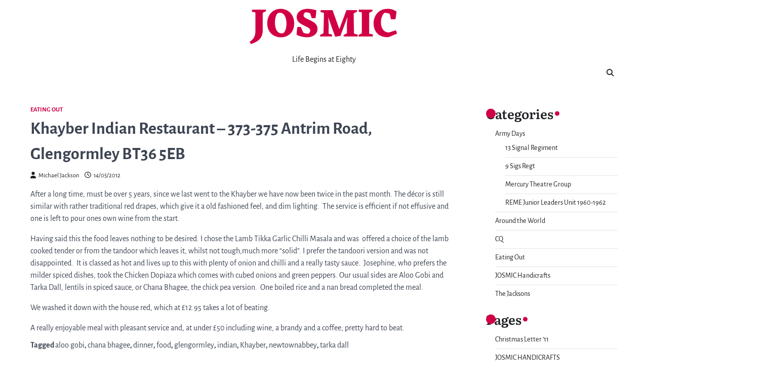

--- FILE ---
content_type: text/html; charset=UTF-8
request_url: https://josmic.com/eating-out/khayber-indian-restaurant-373-375-antrim-road-glengormley-bt36-5eb/
body_size: 11548
content:
<!doctype html>
<html lang="en-GB">
<head>
	<meta charset="UTF-8">
	<meta name="viewport" content="width=device-width, initial-scale=1">
	<link rel="profile" href="https://gmpg.org/xfn/11">

	<title>Khayber Indian Restaurant &#8211; 373-375 Antrim Road, Glengormley BT36 5EB &#8211; JOSMIC</title>
<meta name='robots' content='max-image-preview:large' />
<link rel="alternate" type="application/rss+xml" title="JOSMIC &raquo; Feed" href="https://josmic.com/feed/" />
<link rel="alternate" type="application/rss+xml" title="JOSMIC &raquo; Comments Feed" href="https://josmic.com/comments/feed/" />
<link rel="alternate" type="application/rss+xml" title="JOSMIC &raquo; Khayber Indian Restaurant &#8211; 373-375 Antrim Road, Glengormley BT36 5EB Comments Feed" href="https://josmic.com/eating-out/khayber-indian-restaurant-373-375-antrim-road-glengormley-bt36-5eb/feed/" />
<link rel="alternate" title="oEmbed (JSON)" type="application/json+oembed" href="https://josmic.com/wp-json/oembed/1.0/embed?url=https%3A%2F%2Fjosmic.com%2Feating-out%2Fkhayber-indian-restaurant-373-375-antrim-road-glengormley-bt36-5eb%2F" />
<link rel="alternate" title="oEmbed (XML)" type="text/xml+oembed" href="https://josmic.com/wp-json/oembed/1.0/embed?url=https%3A%2F%2Fjosmic.com%2Feating-out%2Fkhayber-indian-restaurant-373-375-antrim-road-glengormley-bt36-5eb%2F&#038;format=xml" />
<style id='wp-img-auto-sizes-contain-inline-css'>
img:is([sizes=auto i],[sizes^="auto," i]){contain-intrinsic-size:3000px 1500px}
/*# sourceURL=wp-img-auto-sizes-contain-inline-css */
</style>
<style id='wp-emoji-styles-inline-css'>

	img.wp-smiley, img.emoji {
		display: inline !important;
		border: none !important;
		box-shadow: none !important;
		height: 1em !important;
		width: 1em !important;
		margin: 0 0.07em !important;
		vertical-align: -0.1em !important;
		background: none !important;
		padding: 0 !important;
	}
/*# sourceURL=wp-emoji-styles-inline-css */
</style>
<style id='wp-block-library-inline-css'>
:root{--wp-block-synced-color:#7a00df;--wp-block-synced-color--rgb:122,0,223;--wp-bound-block-color:var(--wp-block-synced-color);--wp-editor-canvas-background:#ddd;--wp-admin-theme-color:#007cba;--wp-admin-theme-color--rgb:0,124,186;--wp-admin-theme-color-darker-10:#006ba1;--wp-admin-theme-color-darker-10--rgb:0,107,160.5;--wp-admin-theme-color-darker-20:#005a87;--wp-admin-theme-color-darker-20--rgb:0,90,135;--wp-admin-border-width-focus:2px}@media (min-resolution:192dpi){:root{--wp-admin-border-width-focus:1.5px}}.wp-element-button{cursor:pointer}:root .has-very-light-gray-background-color{background-color:#eee}:root .has-very-dark-gray-background-color{background-color:#313131}:root .has-very-light-gray-color{color:#eee}:root .has-very-dark-gray-color{color:#313131}:root .has-vivid-green-cyan-to-vivid-cyan-blue-gradient-background{background:linear-gradient(135deg,#00d084,#0693e3)}:root .has-purple-crush-gradient-background{background:linear-gradient(135deg,#34e2e4,#4721fb 50%,#ab1dfe)}:root .has-hazy-dawn-gradient-background{background:linear-gradient(135deg,#faaca8,#dad0ec)}:root .has-subdued-olive-gradient-background{background:linear-gradient(135deg,#fafae1,#67a671)}:root .has-atomic-cream-gradient-background{background:linear-gradient(135deg,#fdd79a,#004a59)}:root .has-nightshade-gradient-background{background:linear-gradient(135deg,#330968,#31cdcf)}:root .has-midnight-gradient-background{background:linear-gradient(135deg,#020381,#2874fc)}:root{--wp--preset--font-size--normal:16px;--wp--preset--font-size--huge:42px}.has-regular-font-size{font-size:1em}.has-larger-font-size{font-size:2.625em}.has-normal-font-size{font-size:var(--wp--preset--font-size--normal)}.has-huge-font-size{font-size:var(--wp--preset--font-size--huge)}.has-text-align-center{text-align:center}.has-text-align-left{text-align:left}.has-text-align-right{text-align:right}.has-fit-text{white-space:nowrap!important}#end-resizable-editor-section{display:none}.aligncenter{clear:both}.items-justified-left{justify-content:flex-start}.items-justified-center{justify-content:center}.items-justified-right{justify-content:flex-end}.items-justified-space-between{justify-content:space-between}.screen-reader-text{border:0;clip-path:inset(50%);height:1px;margin:-1px;overflow:hidden;padding:0;position:absolute;width:1px;word-wrap:normal!important}.screen-reader-text:focus{background-color:#ddd;clip-path:none;color:#444;display:block;font-size:1em;height:auto;left:5px;line-height:normal;padding:15px 23px 14px;text-decoration:none;top:5px;width:auto;z-index:100000}html :where(.has-border-color){border-style:solid}html :where([style*=border-top-color]){border-top-style:solid}html :where([style*=border-right-color]){border-right-style:solid}html :where([style*=border-bottom-color]){border-bottom-style:solid}html :where([style*=border-left-color]){border-left-style:solid}html :where([style*=border-width]){border-style:solid}html :where([style*=border-top-width]){border-top-style:solid}html :where([style*=border-right-width]){border-right-style:solid}html :where([style*=border-bottom-width]){border-bottom-style:solid}html :where([style*=border-left-width]){border-left-style:solid}html :where(img[class*=wp-image-]){height:auto;max-width:100%}:where(figure){margin:0 0 1em}html :where(.is-position-sticky){--wp-admin--admin-bar--position-offset:var(--wp-admin--admin-bar--height,0px)}@media screen and (max-width:600px){html :where(.is-position-sticky){--wp-admin--admin-bar--position-offset:0px}}

/*# sourceURL=wp-block-library-inline-css */
</style><style id='global-styles-inline-css'>
:root{--wp--preset--aspect-ratio--square: 1;--wp--preset--aspect-ratio--4-3: 4/3;--wp--preset--aspect-ratio--3-4: 3/4;--wp--preset--aspect-ratio--3-2: 3/2;--wp--preset--aspect-ratio--2-3: 2/3;--wp--preset--aspect-ratio--16-9: 16/9;--wp--preset--aspect-ratio--9-16: 9/16;--wp--preset--color--black: #000000;--wp--preset--color--cyan-bluish-gray: #abb8c3;--wp--preset--color--white: #ffffff;--wp--preset--color--pale-pink: #f78da7;--wp--preset--color--vivid-red: #cf2e2e;--wp--preset--color--luminous-vivid-orange: #ff6900;--wp--preset--color--luminous-vivid-amber: #fcb900;--wp--preset--color--light-green-cyan: #7bdcb5;--wp--preset--color--vivid-green-cyan: #00d084;--wp--preset--color--pale-cyan-blue: #8ed1fc;--wp--preset--color--vivid-cyan-blue: #0693e3;--wp--preset--color--vivid-purple: #9b51e0;--wp--preset--gradient--vivid-cyan-blue-to-vivid-purple: linear-gradient(135deg,rgb(6,147,227) 0%,rgb(155,81,224) 100%);--wp--preset--gradient--light-green-cyan-to-vivid-green-cyan: linear-gradient(135deg,rgb(122,220,180) 0%,rgb(0,208,130) 100%);--wp--preset--gradient--luminous-vivid-amber-to-luminous-vivid-orange: linear-gradient(135deg,rgb(252,185,0) 0%,rgb(255,105,0) 100%);--wp--preset--gradient--luminous-vivid-orange-to-vivid-red: linear-gradient(135deg,rgb(255,105,0) 0%,rgb(207,46,46) 100%);--wp--preset--gradient--very-light-gray-to-cyan-bluish-gray: linear-gradient(135deg,rgb(238,238,238) 0%,rgb(169,184,195) 100%);--wp--preset--gradient--cool-to-warm-spectrum: linear-gradient(135deg,rgb(74,234,220) 0%,rgb(151,120,209) 20%,rgb(207,42,186) 40%,rgb(238,44,130) 60%,rgb(251,105,98) 80%,rgb(254,248,76) 100%);--wp--preset--gradient--blush-light-purple: linear-gradient(135deg,rgb(255,206,236) 0%,rgb(152,150,240) 100%);--wp--preset--gradient--blush-bordeaux: linear-gradient(135deg,rgb(254,205,165) 0%,rgb(254,45,45) 50%,rgb(107,0,62) 100%);--wp--preset--gradient--luminous-dusk: linear-gradient(135deg,rgb(255,203,112) 0%,rgb(199,81,192) 50%,rgb(65,88,208) 100%);--wp--preset--gradient--pale-ocean: linear-gradient(135deg,rgb(255,245,203) 0%,rgb(182,227,212) 50%,rgb(51,167,181) 100%);--wp--preset--gradient--electric-grass: linear-gradient(135deg,rgb(202,248,128) 0%,rgb(113,206,126) 100%);--wp--preset--gradient--midnight: linear-gradient(135deg,rgb(2,3,129) 0%,rgb(40,116,252) 100%);--wp--preset--font-size--small: 13px;--wp--preset--font-size--medium: 20px;--wp--preset--font-size--large: 36px;--wp--preset--font-size--x-large: 42px;--wp--preset--spacing--20: 0.44rem;--wp--preset--spacing--30: 0.67rem;--wp--preset--spacing--40: 1rem;--wp--preset--spacing--50: 1.5rem;--wp--preset--spacing--60: 2.25rem;--wp--preset--spacing--70: 3.38rem;--wp--preset--spacing--80: 5.06rem;--wp--preset--shadow--natural: 6px 6px 9px rgba(0, 0, 0, 0.2);--wp--preset--shadow--deep: 12px 12px 50px rgba(0, 0, 0, 0.4);--wp--preset--shadow--sharp: 6px 6px 0px rgba(0, 0, 0, 0.2);--wp--preset--shadow--outlined: 6px 6px 0px -3px rgb(255, 255, 255), 6px 6px rgb(0, 0, 0);--wp--preset--shadow--crisp: 6px 6px 0px rgb(0, 0, 0);}:where(.is-layout-flex){gap: 0.5em;}:where(.is-layout-grid){gap: 0.5em;}body .is-layout-flex{display: flex;}.is-layout-flex{flex-wrap: wrap;align-items: center;}.is-layout-flex > :is(*, div){margin: 0;}body .is-layout-grid{display: grid;}.is-layout-grid > :is(*, div){margin: 0;}:where(.wp-block-columns.is-layout-flex){gap: 2em;}:where(.wp-block-columns.is-layout-grid){gap: 2em;}:where(.wp-block-post-template.is-layout-flex){gap: 1.25em;}:where(.wp-block-post-template.is-layout-grid){gap: 1.25em;}.has-black-color{color: var(--wp--preset--color--black) !important;}.has-cyan-bluish-gray-color{color: var(--wp--preset--color--cyan-bluish-gray) !important;}.has-white-color{color: var(--wp--preset--color--white) !important;}.has-pale-pink-color{color: var(--wp--preset--color--pale-pink) !important;}.has-vivid-red-color{color: var(--wp--preset--color--vivid-red) !important;}.has-luminous-vivid-orange-color{color: var(--wp--preset--color--luminous-vivid-orange) !important;}.has-luminous-vivid-amber-color{color: var(--wp--preset--color--luminous-vivid-amber) !important;}.has-light-green-cyan-color{color: var(--wp--preset--color--light-green-cyan) !important;}.has-vivid-green-cyan-color{color: var(--wp--preset--color--vivid-green-cyan) !important;}.has-pale-cyan-blue-color{color: var(--wp--preset--color--pale-cyan-blue) !important;}.has-vivid-cyan-blue-color{color: var(--wp--preset--color--vivid-cyan-blue) !important;}.has-vivid-purple-color{color: var(--wp--preset--color--vivid-purple) !important;}.has-black-background-color{background-color: var(--wp--preset--color--black) !important;}.has-cyan-bluish-gray-background-color{background-color: var(--wp--preset--color--cyan-bluish-gray) !important;}.has-white-background-color{background-color: var(--wp--preset--color--white) !important;}.has-pale-pink-background-color{background-color: var(--wp--preset--color--pale-pink) !important;}.has-vivid-red-background-color{background-color: var(--wp--preset--color--vivid-red) !important;}.has-luminous-vivid-orange-background-color{background-color: var(--wp--preset--color--luminous-vivid-orange) !important;}.has-luminous-vivid-amber-background-color{background-color: var(--wp--preset--color--luminous-vivid-amber) !important;}.has-light-green-cyan-background-color{background-color: var(--wp--preset--color--light-green-cyan) !important;}.has-vivid-green-cyan-background-color{background-color: var(--wp--preset--color--vivid-green-cyan) !important;}.has-pale-cyan-blue-background-color{background-color: var(--wp--preset--color--pale-cyan-blue) !important;}.has-vivid-cyan-blue-background-color{background-color: var(--wp--preset--color--vivid-cyan-blue) !important;}.has-vivid-purple-background-color{background-color: var(--wp--preset--color--vivid-purple) !important;}.has-black-border-color{border-color: var(--wp--preset--color--black) !important;}.has-cyan-bluish-gray-border-color{border-color: var(--wp--preset--color--cyan-bluish-gray) !important;}.has-white-border-color{border-color: var(--wp--preset--color--white) !important;}.has-pale-pink-border-color{border-color: var(--wp--preset--color--pale-pink) !important;}.has-vivid-red-border-color{border-color: var(--wp--preset--color--vivid-red) !important;}.has-luminous-vivid-orange-border-color{border-color: var(--wp--preset--color--luminous-vivid-orange) !important;}.has-luminous-vivid-amber-border-color{border-color: var(--wp--preset--color--luminous-vivid-amber) !important;}.has-light-green-cyan-border-color{border-color: var(--wp--preset--color--light-green-cyan) !important;}.has-vivid-green-cyan-border-color{border-color: var(--wp--preset--color--vivid-green-cyan) !important;}.has-pale-cyan-blue-border-color{border-color: var(--wp--preset--color--pale-cyan-blue) !important;}.has-vivid-cyan-blue-border-color{border-color: var(--wp--preset--color--vivid-cyan-blue) !important;}.has-vivid-purple-border-color{border-color: var(--wp--preset--color--vivid-purple) !important;}.has-vivid-cyan-blue-to-vivid-purple-gradient-background{background: var(--wp--preset--gradient--vivid-cyan-blue-to-vivid-purple) !important;}.has-light-green-cyan-to-vivid-green-cyan-gradient-background{background: var(--wp--preset--gradient--light-green-cyan-to-vivid-green-cyan) !important;}.has-luminous-vivid-amber-to-luminous-vivid-orange-gradient-background{background: var(--wp--preset--gradient--luminous-vivid-amber-to-luminous-vivid-orange) !important;}.has-luminous-vivid-orange-to-vivid-red-gradient-background{background: var(--wp--preset--gradient--luminous-vivid-orange-to-vivid-red) !important;}.has-very-light-gray-to-cyan-bluish-gray-gradient-background{background: var(--wp--preset--gradient--very-light-gray-to-cyan-bluish-gray) !important;}.has-cool-to-warm-spectrum-gradient-background{background: var(--wp--preset--gradient--cool-to-warm-spectrum) !important;}.has-blush-light-purple-gradient-background{background: var(--wp--preset--gradient--blush-light-purple) !important;}.has-blush-bordeaux-gradient-background{background: var(--wp--preset--gradient--blush-bordeaux) !important;}.has-luminous-dusk-gradient-background{background: var(--wp--preset--gradient--luminous-dusk) !important;}.has-pale-ocean-gradient-background{background: var(--wp--preset--gradient--pale-ocean) !important;}.has-electric-grass-gradient-background{background: var(--wp--preset--gradient--electric-grass) !important;}.has-midnight-gradient-background{background: var(--wp--preset--gradient--midnight) !important;}.has-small-font-size{font-size: var(--wp--preset--font-size--small) !important;}.has-medium-font-size{font-size: var(--wp--preset--font-size--medium) !important;}.has-large-font-size{font-size: var(--wp--preset--font-size--large) !important;}.has-x-large-font-size{font-size: var(--wp--preset--font-size--x-large) !important;}
/*# sourceURL=global-styles-inline-css */
</style>

<style id='classic-theme-styles-inline-css'>
/*! This file is auto-generated */
.wp-block-button__link{color:#fff;background-color:#32373c;border-radius:9999px;box-shadow:none;text-decoration:none;padding:calc(.667em + 2px) calc(1.333em + 2px);font-size:1.125em}.wp-block-file__button{background:#32373c;color:#fff;text-decoration:none}
/*# sourceURL=/wp-includes/css/classic-themes.min.css */
</style>
<link rel='stylesheet' id='refine-blog-slick-style-css' href='https://josmic.com/wp-content/themes/refine-blog/assets/css/slick.min.css?ver=1.8.1' media='all' />
<link rel='stylesheet' id='refine-blog-fontawesome-style-css' href='https://josmic.com/wp-content/themes/refine-blog/assets/css/fontawesome.min.css?ver=5.15.4' media='all' />
<link rel='stylesheet' id='refine-blog-google-fonts-css' href='https://josmic.com/wp-content/fonts/62b9df430a6b0645660cb4009193c03b.css' media='all' />
<link rel='stylesheet' id='refine-blog-style-css' href='https://josmic.com/wp-content/themes/refine-blog/style.css?ver=1.1.2' media='all' />
<style id='refine-blog-style-inline-css'>

    /* Color */
    :root {
        --header-text-color: #D10045;
    }
    
    /* Typograhpy */
    :root {
        --font-heading: "Literata", serif;
        --font-main: -apple-system, BlinkMacSystemFont,"Alegreya Sans", "Segoe UI", Roboto, Oxygen-Sans, Ubuntu, Cantarell, "Helvetica Neue", sans-serif;
    }

    body,
	button, input, select, optgroup, textarea {
        font-family: "Alegreya Sans", serif;
	}

	.site-title a {
        font-family: "Eczar", serif;
	}
    
	.site-description {
        font-family: "Alegreya Sans", serif;
	}
    
/*# sourceURL=refine-blog-style-inline-css */
</style>
<link rel='stylesheet' id='excellent-blog-style-css' href='https://josmic.com/wp-content/themes/excellent-blog/style.css?ver=1.0.2' media='all' />
<script src="https://josmic.com/wp-includes/js/jquery/jquery.min.js?ver=3.7.1" id="jquery-core-js"></script>
<script src="https://josmic.com/wp-includes/js/jquery/jquery-migrate.min.js?ver=3.4.1" id="jquery-migrate-js"></script>
<script src="https://josmic.com/wp-content/plugins/google-analyticator/external-tracking.min.js?ver=6.5.7" id="ga-external-tracking-js"></script>
<link rel="https://api.w.org/" href="https://josmic.com/wp-json/" /><link rel="alternate" title="JSON" type="application/json" href="https://josmic.com/wp-json/wp/v2/posts/4286" /><link rel="EditURI" type="application/rsd+xml" title="RSD" href="https://josmic.com/xmlrpc.php?rsd" />
<meta name="generator" content="WordPress 6.9" />
<link rel="canonical" href="https://josmic.com/eating-out/khayber-indian-restaurant-373-375-antrim-road-glengormley-bt36-5eb/" />
<link rel='shortlink' href='https://josmic.com/?p=4286' />
<link rel="pingback" href="https://josmic.com/xmlrpc.php">
<style type="text/css" id="breadcrumb-trail-css">.trail-items li::after {content: "/";}</style>
<link rel="icon" href="https://josmic.com/wp-content/uploads/2025/02/cropped-us-1981-square-32x32.jpg" sizes="32x32" />
<link rel="icon" href="https://josmic.com/wp-content/uploads/2025/02/cropped-us-1981-square-192x192.jpg" sizes="192x192" />
<link rel="apple-touch-icon" href="https://josmic.com/wp-content/uploads/2025/02/cropped-us-1981-square-180x180.jpg" />
<meta name="msapplication-TileImage" content="https://josmic.com/wp-content/uploads/2025/02/cropped-us-1981-square-270x270.jpg" />
<!-- Google Analytics Tracking by Google Analyticator 6.5.7 -->
<script type="text/javascript">
    var analyticsFileTypes = [];
    var analyticsSnippet = 'enabled';
    var analyticsEventTracking = 'enabled';
</script>
<script type="text/javascript">
	var _gaq = _gaq || [];
  
	_gaq.push(['_setAccount', 'UA-11771612-1']);
    _gaq.push(['_addDevId', 'i9k95']); // Google Analyticator App ID with Google
	_gaq.push(['_trackPageview']);

	(function() {
		var ga = document.createElement('script'); ga.type = 'text/javascript'; ga.async = true;
		                ga.src = ('https:' == document.location.protocol ? 'https://ssl' : 'http://www') + '.google-analytics.com/ga.js';
		                var s = document.getElementsByTagName('script')[0]; s.parentNode.insertBefore(ga, s);
	})();
</script>
</head>

<body class="wp-singular post-template-default single single-post postid-4286 single-format-standard wp-embed-responsive wp-theme-refine-blog wp-child-theme-excellent-blog right-sidebar light-theme post-title-outside-image">
		<div id="page" class="site ascendoor-site-wrapper">
		<a class="skip-link screen-reader-text" href="#primary">Skip to content</a>
		<div id="loader">
			<div class="loader-container">
				<div id="preloader" class="loader-2">
					<div class="dot"></div>
				</div>
			</div>
		</div><!-- #loader -->

		<svg style="visibility: hidden; position: absolute;" width="0" height="0" xmlns="http://www.w3.org/2000/svg" version="1.1">
			<defs>
				<filter id="ascendoor-title-highlight">
					<feGaussianBlur in="SourceGraphic" stdDeviation="4" result="blur" />
					<feColorMatrix in="blur" mode="matrix" values="1 0 0 0 0  0 1 0 0 0  0 0 1 0 0  0 0 0 19 -9" result="ascendoor-title-highlight" />
					<feComposite in="SourceGraphic" in2="ascendoor-title-highlight" operator="atop"/>
				</filter>
			</defs>
		</svg>
		<header id="masthead" class="site-header">
			<div class="middle-header-part " style="background-image: url('')">
				<div class="ascendoor-wrapper">
					<div class="middle-header-wrapper">
						<div class="site-branding">
														<div class="site-identity">
																	<p class="site-title">
										<a href="https://josmic.com/" rel="home">JOSMIC</a>
									</p>
																		<p class="site-description">Life Begins at Eighty</p>
																</div>
						</div><!-- .site-branding -->
						<div class="social-icons">
													</div>
					</div>
				</div>
			</div>
			<div class="bottom-header-outer-wrapper">
				<div class="bottom-header-part">
					<div class="ascendoor-wrapper">
						<div class="bottom-header-wrapper">
							<div class="navigation-part">
								<nav id="site-navigation" class="main-navigation">
									<button class="menu-toggle" aria-controls="primary-menu" aria-expanded="false">
										<span></span>
										<span></span>
										<span></span>
									</button>
									<div class="main-navigation-links">
																			</div>
								</nav><!-- #site-navigation -->
							</div>
							<div class="offcanvas-search">
								<div class="header-search">
									<div class="header-search-wrap">
										<a href="#" title="Search" class="header-search-icon">
											<i class="fa fa-search"></i>
										</a>
										<div class="header-search-form">
											<form role="search" method="get" class="search-form" action="https://josmic.com/">
				<label>
					<span class="screen-reader-text">Search for:</span>
					<input type="search" class="search-field" placeholder="Search &hellip;" value="" name="s" />
				</label>
				<input type="submit" class="search-submit" value="Search" />
			</form>										</div>
									</div>
								</div>
							</div>
						</div>
					</div>
				</div>
			</div>
		</header><!-- #masthead -->
	
		<div id="content" class="site-content">
			<div class="ascendoor-wrapper">
				<div class="ascendoor-page">
				<main id="primary" class="site-main">

	
<article id="post-4286" class="post-4286 post type-post status-publish format-standard hentry category-eating-out tag-aloo-gobi tag-chana-bhagee tag-dinner tag-food tag-glengormley tag-indian tag-khayber tag-newtownabbey tag-tarka-dall">
	<div class="mag-post-single">
		<div class="mag-post-detail">
			<div class="mag-post-category">
				<a href="https://josmic.com/category/eating-out/">Eating Out</a>			</div>
			<header class="entry-header">
				<h1 class="entry-title">Khayber Indian Restaurant &#8211; 373-375 Antrim Road, Glengormley BT36 5EB</h1>					<div class="mag-post-meta">
						<span class="post-author"> <a class="url fn n" href="https://josmic.com/author/admin/"><i class="fas fa-user"></i>Michael Jackson</a></span><span class="post-date"><a href="https://josmic.com/eating-out/khayber-indian-restaurant-373-375-antrim-road-glengormley-bt36-5eb/" rel="bookmark"><i class="far fa-clock"></i><time class="entry-date published updated" datetime="2012-05-14T18:50:07+00:00">14/05/2012</time></a></span>					</div>
							</header><!-- .entry-header -->
		</div>
				<div class="entry-content">
			<p>After a long time, must be over 5 years, since we last went to the Khayber we have now been twice in the past month. The décor is still similar with rather traditional red drapes, which give it a old fashioned feel, and dim lighting.  The service is efficient if not effusive and one is left to pour ones own wine from the start.</p>
<p>Having said this the food leaves nothing to be desired. I chose the Lamb Tikka Garlic Chilli Masala and was  offered a choice of the lamb cooked tender or from the tandoor which leaves it, whilst not tough,much more &#8220;solid&#8221;. I prefer the tandoori version and was not disappointed.  It is classed as hot and lives up to this with plenty of onion and chilli and a really tasty sauce.  Josephine, who prefers the milder spiced dishes, took the Chicken Dopiaza which comes with cubed onions and green peppers. Our usual sides are Aloo Gobi and Tarka Dall, lentils in spiced sauce, or Chana Bhagee, the chick pea version.  One boiled rice and a nan bread completed the meal.</p>
<p>We washed it down with the house red, which at £12.95 takes a lot of beating.</p>
<p>A really enjoyable meal with pleasant service and, at under £50 including wine, a brandy and a coffee, pretty hard to beat.</p>
		</div><!-- .entry-content -->
	</div>

	<footer class="entry-footer">
		<span class="tags-links">Tagged <a href="https://josmic.com/tag/aloo-gobi/" rel="tag">aloo gobi</a>, <a href="https://josmic.com/tag/chana-bhagee/" rel="tag">chana bhagee</a>, <a href="https://josmic.com/tag/dinner/" rel="tag">dinner</a>, <a href="https://josmic.com/tag/food/" rel="tag">food</a>, <a href="https://josmic.com/tag/glengormley/" rel="tag">glengormley</a>, <a href="https://josmic.com/tag/indian/" rel="tag">indian</a>, <a href="https://josmic.com/tag/khayber/" rel="tag">Khayber</a>, <a href="https://josmic.com/tag/newtownabbey/" rel="tag">newtownabbey</a>, <a href="https://josmic.com/tag/tarka-dall/" rel="tag">tarka dall</a></span>	</footer><!-- .entry-footer -->
</article><!-- #post-4286 -->

	<nav class="navigation post-navigation" aria-label="Posts">
		<h2 class="screen-reader-text">Post navigation</h2>
		<div class="nav-links"><div class="nav-previous"><a href="https://josmic.com/army-days/3-sqn-ay-nik-photo-update/" rel="prev"><span>&#10229;</span> <span class="nav-title">3 Sqn &#8211; Ay Nik photo update</span></a></div><div class="nav-next"><a href="https://josmic.com/army-days/return-of-the-discs-birgelen-bash/" rel="next"><span class="nav-title">RETURN OF THE DISCS &#8211; BIRGELEN BASH</span> <span>&#10230;</span></a></div></div>
	</nav>				<div class="related-posts">
					<h2>Related Posts</h2>
					<div class="row">
													<article id="post-1857" class="post-1857 post type-post status-publish format-standard hentry category-eating-out tag-barnett-demesne tag-belfast tag-food tag-lunch tag-malone-house tag-rose-week tag-sir-thomas-and-lady-dixon-park">
								<div class="mag-post-single">
									<div class="mag-post-img">
																			</div>
									<div class="mag-post-detail">
										<h5 class="entry-title mag-post-title"><a href="https://josmic.com/eating-out/malone-house-barnett-demesne/" rel="bookmark">Malone House, Barnett Demesne</a></h5>										<div class="mag-post-excerpt">
											<p>This is Rose week at Sir Thomas and Lady Dixon Park so lunch at Malone House just off the Milltown&hellip;</p>
										</div><!-- .entry-content -->
									</div>
								</div>
							</article>
														<article id="post-1155" class="post-1155 post type-post status-publish format-standard hentry category-eating-out tag-chowder tag-food tag-gourmet tag-lunch tag-michael-deane tag-salt-and-chilli-squid tag-seafood tag-smoked-haddock tag-squid">
								<div class="mag-post-single">
									<div class="mag-post-img">
																			</div>
									<div class="mag-post-detail">
										<h5 class="entry-title mag-post-title"><a href="https://josmic.com/eating-out/deanes-seafood-bar-howard-street-belfast/" rel="bookmark">Deanes Seafood Bar, Howard Street, Belfast</a></h5>										<div class="mag-post-excerpt">
											<p>Fancied a change of venue for a quick lunch on Friday so, being somewhat of a fan of Michael Deanes&hellip;</p>
										</div><!-- .entry-content -->
									</div>
								</div>
							</article>
														<article id="post-739" class="post-739 post type-post status-publish format-standard hentry category-eating-out tag-food tag-gourmet tag-indian tag-jaipur tag-milton-keynes">
								<div class="mag-post-single">
									<div class="mag-post-img">
																			</div>
									<div class="mag-post-detail">
										<h5 class="entry-title mag-post-title"><a href="https://josmic.com/eating-out/jaipur-grafton-gate-east-milton-keynes/" rel="bookmark">Jaipur, Grafton Gate East, Milton Keynes</a></h5>										<div class="mag-post-excerpt">
											<p>The Jaipur advertises itself as the largest Indian Restaurant in Europe.  I am not in a position to verify or&hellip;</p>
										</div><!-- .entry-content -->
									</div>
								</div>
							</article>
												</div>
				</div>
				
<div id="comments" class="comments-area">

		<div id="respond" class="comment-respond">
		<h3 id="reply-title" class="comment-reply-title">Leave a Reply <small><a rel="nofollow" id="cancel-comment-reply-link" href="/eating-out/khayber-indian-restaurant-373-375-antrim-road-glengormley-bt36-5eb/#respond" style="display:none;">Cancel reply</a></small></h3><form action="https://josmic.com/wp-comments-post.php" method="post" id="commentform" class="comment-form"><p class="comment-notes"><span id="email-notes">Your email address will not be published.</span> <span class="required-field-message">Required fields are marked <span class="required">*</span></span></p><p class="comment-form-comment"><label for="comment">Comment <span class="required">*</span></label> <textarea id="comment" name="comment" cols="45" rows="8" maxlength="65525" required></textarea></p><p class="comment-form-author"><label for="author">Name <span class="required">*</span></label> <input id="author" name="author" type="text" value="" size="30" maxlength="245" autocomplete="name" required /></p>
<p class="comment-form-email"><label for="email">Email <span class="required">*</span></label> <input id="email" name="email" type="email" value="" size="30" maxlength="100" aria-describedby="email-notes" autocomplete="email" required /></p>
<p class="comment-form-url"><label for="url">Website</label> <input id="url" name="url" type="url" value="" size="30" maxlength="200" autocomplete="url" /></p>
<p class="comment-form-cookies-consent"><input id="wp-comment-cookies-consent" name="wp-comment-cookies-consent" type="checkbox" value="yes" /> <label for="wp-comment-cookies-consent">Save my name, email, and website in this browser for the next time I comment.</label></p>
<p class="form-submit"><input name="submit" type="submit" id="submit" class="submit" value="Post Comment" /> <input type='hidden' name='comment_post_ID' value='4286' id='comment_post_ID' />
<input type='hidden' name='comment_parent' id='comment_parent' value='0' />
</p><p style="display: none;"><input type="hidden" id="akismet_comment_nonce" name="akismet_comment_nonce" value="7666d057cf" /></p><p style="display: none !important;" class="akismet-fields-container" data-prefix="ak_"><label>&#916;<textarea name="ak_hp_textarea" cols="45" rows="8" maxlength="100"></textarea></label><input type="hidden" id="ak_js_1" name="ak_js" value="123"/><script>document.getElementById( "ak_js_1" ).setAttribute( "value", ( new Date() ).getTime() );</script></p></form>	</div><!-- #respond -->
	<p class="akismet_comment_form_privacy_notice">This site uses Akismet to reduce spam. <a href="https://akismet.com/privacy/" target="_blank" rel="nofollow noopener">Learn how your comment data is processed.</a></p>
</div><!-- #comments -->

</main><!-- #main -->

<aside id="secondary" class="widget-area">
	<section id="categories-3" class="widget widget_categories"><h2 class="widget-title">Categories</h2>
			<ul>
					<li class="cat-item cat-item-3"><a href="https://josmic.com/category/army-days/">Army Days</a>
<ul class='children'>
	<li class="cat-item cat-item-605"><a href="https://josmic.com/category/army-days/13-signal-regiment-army-days/">13 Signal Regiment</a>
</li>
	<li class="cat-item cat-item-415"><a href="https://josmic.com/category/army-days/9-sigs-regt/">9 Sigs Regt</a>
</li>
	<li class="cat-item cat-item-112"><a href="https://josmic.com/category/army-days/mercury-theatre-group/">Mercury Theatre Group</a>
</li>
	<li class="cat-item cat-item-570"><a href="https://josmic.com/category/army-days/reme-jlu/">REME Junior Leaders Unit 1960-1962</a>
</li>
</ul>
</li>
	<li class="cat-item cat-item-4"><a href="https://josmic.com/category/around-the-world/">Around the World</a>
</li>
	<li class="cat-item cat-item-1"><a href="https://josmic.com/category/cq/">CQ</a>
</li>
	<li class="cat-item cat-item-13"><a href="https://josmic.com/category/eating-out/">Eating Out</a>
</li>
	<li class="cat-item cat-item-6"><a href="https://josmic.com/category/josmic-handicrafts/">JOSMIC Handicrafts</a>
</li>
	<li class="cat-item cat-item-5"><a href="https://josmic.com/category/the-jacksons/">The Jacksons</a>
</li>
			</ul>

			</section><section id="pages-3" class="widget widget_pages"><h2 class="widget-title">Pages</h2>
			<ul>
				<li class="page_item page-item-5655"><a href="https://josmic.com/christmas-letter-11/">Christmas Letter &#8217;11</a></li>
<li class="page_item page-item-274 page_item_has_children"><a href="https://josmic.com/josmic-handicrafts/">JOSMIC HANDICRAFTS</a>
<ul class='children'>
	<li class="page_item page-item-4109"><a href="https://josmic.com/josmic-handicrafts/a-mouse-for-all-seasons/">A Mouse for all Seasons</a></li>
	<li class="page_item page-item-1083"><a href="https://josmic.com/josmic-handicrafts/sam-sally-scarecrow/">Sam &#038; Sally Scarecrow</a></li>
</ul>
</li>
<li class="page_item page-item-3 page_item_has_children"><a href="https://josmic.com/home/">LIFE BEGINS AT 80</a>
<ul class='children'>
	<li class="page_item page-item-2 page_item_has_children"><a href="https://josmic.com/home/about_us/">About us</a>
	<ul class='children'>
		<li class="page_item page-item-509"><a href="https://josmic.com/home/about_us/christmas-letter-02/">Christmas Letter &#8217;02</a></li>
		<li class="page_item page-item-507"><a href="https://josmic.com/home/about_us/christmas-letter-03/">Christmas Letter &#8217;03</a></li>
		<li class="page_item page-item-504"><a href="https://josmic.com/home/about_us/christmas-letter-04/">Christmas Letter &#8217;04</a></li>
		<li class="page_item page-item-500"><a href="https://josmic.com/home/about_us/christmas-letter-05/">Christmas Letter &#8217;05</a></li>
		<li class="page_item page-item-625"><a href="https://josmic.com/home/about_us/christmas-letter-06/">Christmas Letter &#8217;06</a></li>
		<li class="page_item page-item-487"><a href="https://josmic.com/home/about_us/christmas-letter-07/">Christmas Letter &#8217;07</a></li>
		<li class="page_item page-item-481"><a href="https://josmic.com/home/about_us/christmas-letter-08/">Christmas Letter &#8217;08</a></li>
		<li class="page_item page-item-5648"><a href="https://josmic.com/home/about_us/christmas-letter-13/">Christmas Letter &#8217;13</a></li>
		<li class="page_item page-item-5582"><a href="https://josmic.com/home/about_us/christmas-letter-2017/">Christmas letter &#8217;17</a></li>
	</ul>
</li>
</ul>
</li>
<li class="page_item page-item-3618"><a href="https://josmic.com/reme-jlu-reunion-2011/">REME JLU REUNION 2011</a></li>
<li class="page_item page-item-239 page_item_has_children"><a href="https://josmic.com/service-life-1960-84/">SERVICE LIFE 1960-84</a>
<ul class='children'>
	<li class="page_item page-item-3895"><a href="https://josmic.com/service-life-1960-84/13-signal-regiment/">13 Signal Regiment</a></li>
	<li class="page_item page-item-237"><a href="https://josmic.com/service-life-1960-84/15-intelligence-platoon-brigade-borneo-tour-1965-66/">15 Intelligence Platoon(Brigade) 1965-66</a></li>
	<li class="page_item page-item-4265"><a href="https://josmic.com/service-life-1960-84/9-signal-regiment-ayios-nikolaos/">9 Signal Regiment &#8211; Ayios Nikolaos</a></li>
	<li class="page_item page-item-869 page_item_has_children"><a href="https://josmic.com/service-life-1960-84/mercury-theatre-group/">Mercury Theatre Group</a>
	<ul class='children'>
		<li class="page_item page-item-892 page_item_has_children"><a href="https://josmic.com/service-life-1960-84/mercury-theatre-group/plays-and-programmes/">Plays and Programmes</a>
		<ul class='children'>
			<li class="page_item page-item-946"><a href="https://josmic.com/service-life-1960-84/mercury-theatre-group/plays-and-programmes/murder-in-company/">Murder in Company</a></li>
			<li class="page_item page-item-886"><a href="https://josmic.com/service-life-1960-84/mercury-theatre-group/plays-and-programmes/robinson-crusoe/">Robinson Crusoe</a></li>
			<li class="page_item page-item-943 page_item_has_children"><a href="https://josmic.com/service-life-1960-84/mercury-theatre-group/plays-and-programmes/she-was-only-an-admiral-daughters/">She Was Only an Admiral&#8217;s Daughters</a>
			<ul class='children'>
				<li class="page_item page-item-956"><a href="https://josmic.com/service-life-1960-84/mercury-theatre-group/plays-and-programmes/she-was-only-an-admiral-daughters/she-was-only-an-admirals-daughter-programme/">She was only an Admiral&#8217;s Daughter Programme</a></li>
			</ul>
</li>
			<li class="page_item page-item-915"><a href="https://josmic.com/service-life-1960-84/mercury-theatre-group/plays-and-programmes/silver-jubilee-programme/">Silver Jubilee Programme</a></li>
			<li class="page_item page-item-872"><a href="https://josmic.com/service-life-1960-84/mercury-theatre-group/plays-and-programmes/sinbad/">Sinbad</a></li>
		</ul>
</li>
	</ul>
</li>
	<li class="page_item page-item-345"><a href="https://josmic.com/service-life-1960-84/reme-junior-leaders-unit/">REME Junior Leaders Unit</a></li>
</ul>
</li>
<li class="page_item page-item-175 page_item_has_children"><a href="https://josmic.com/travels-round-the-world/">TRAVELS ROUND THE WORLD</a>
<ul class='children'>
	<li class="page_item page-item-97"><a href="https://josmic.com/travels-round-the-world/around-the-world-my-tripadvisor-travelmap/">tripadvisor travel map</a></li>
</ul>
</li>
			</ul>

			</section><section id="linkcat-874" class="widget widget_links"><h2 class="widget-title">Army Days</h2>
	<ul class='xoxo blogroll'>
<li><a href="http://birgelenvets.org" title="Birgelen Veterans Association" target="_blank">Birgelen Veterans</a></li>

	</ul>
</section>
<section id="linkcat-945" class="widget widget_links"><h2 class="widget-title">golf</h2>
	<ul class='xoxo blogroll'>
<li><a href="http://greenislandgolfclub.co.uk" title="Greenisland glof club" target="_top">Greenisland Golf Club</a></li>

	</ul>
</section>
<section id="linkcat-946" class="widget widget_links"><h2 class="widget-title">Poets</h2>
	<ul class='xoxo blogroll'>
<li><a href="https://poetrypoem.com/cgi-bin/index.pl?item=home&#038;sitename=madpote" rel="friend" title="Terry&#8217;s poetry" target="_blank">Terry Ireland</a></li>

	</ul>
</section>
<section id="archives-4" class="widget widget_archive"><h2 class="widget-title">Archive</h2>		<label class="screen-reader-text" for="archives-dropdown-4">Archive</label>
		<select id="archives-dropdown-4" name="archive-dropdown">
			
			<option value="">Select Month</option>
				<option value='https://josmic.com/2017/12/'> December 2017 &nbsp;(2)</option>
	<option value='https://josmic.com/2017/01/'> January 2017 &nbsp;(1)</option>
	<option value='https://josmic.com/2016/10/'> October 2016 &nbsp;(1)</option>
	<option value='https://josmic.com/2016/04/'> April 2016 &nbsp;(1)</option>
	<option value='https://josmic.com/2015/10/'> October 2015 &nbsp;(1)</option>
	<option value='https://josmic.com/2015/05/'> May 2015 &nbsp;(2)</option>
	<option value='https://josmic.com/2015/01/'> January 2015 &nbsp;(1)</option>
	<option value='https://josmic.com/2014/12/'> December 2014 &nbsp;(2)</option>
	<option value='https://josmic.com/2014/11/'> November 2014 &nbsp;(4)</option>
	<option value='https://josmic.com/2014/10/'> October 2014 &nbsp;(6)</option>
	<option value='https://josmic.com/2014/07/'> July 2014 &nbsp;(1)</option>
	<option value='https://josmic.com/2014/05/'> May 2014 &nbsp;(3)</option>
	<option value='https://josmic.com/2014/01/'> January 2014 &nbsp;(2)</option>
	<option value='https://josmic.com/2013/07/'> July 2013 &nbsp;(1)</option>
	<option value='https://josmic.com/2013/05/'> May 2013 &nbsp;(1)</option>
	<option value='https://josmic.com/2013/02/'> February 2013 &nbsp;(1)</option>
	<option value='https://josmic.com/2012/11/'> November 2012 &nbsp;(3)</option>
	<option value='https://josmic.com/2012/10/'> October 2012 &nbsp;(2)</option>
	<option value='https://josmic.com/2012/09/'> September 2012 &nbsp;(1)</option>
	<option value='https://josmic.com/2012/08/'> August 2012 &nbsp;(1)</option>
	<option value='https://josmic.com/2012/06/'> June 2012 &nbsp;(1)</option>
	<option value='https://josmic.com/2012/05/'> May 2012 &nbsp;(2)</option>
	<option value='https://josmic.com/2012/02/'> February 2012 &nbsp;(5)</option>
	<option value='https://josmic.com/2012/01/'> January 2012 &nbsp;(2)</option>
	<option value='https://josmic.com/2011/12/'> December 2011 &nbsp;(4)</option>
	<option value='https://josmic.com/2011/11/'> November 2011 &nbsp;(6)</option>
	<option value='https://josmic.com/2011/10/'> October 2011 &nbsp;(6)</option>
	<option value='https://josmic.com/2011/09/'> September 2011 &nbsp;(1)</option>
	<option value='https://josmic.com/2011/08/'> August 2011 &nbsp;(3)</option>
	<option value='https://josmic.com/2011/07/'> July 2011 &nbsp;(4)</option>
	<option value='https://josmic.com/2011/06/'> June 2011 &nbsp;(3)</option>
	<option value='https://josmic.com/2011/05/'> May 2011 &nbsp;(3)</option>
	<option value='https://josmic.com/2011/04/'> April 2011 &nbsp;(1)</option>
	<option value='https://josmic.com/2011/03/'> March 2011 &nbsp;(2)</option>
	<option value='https://josmic.com/2011/02/'> February 2011 &nbsp;(2)</option>
	<option value='https://josmic.com/2011/01/'> January 2011 &nbsp;(5)</option>
	<option value='https://josmic.com/2010/12/'> December 2010 &nbsp;(3)</option>
	<option value='https://josmic.com/2010/11/'> November 2010 &nbsp;(1)</option>
	<option value='https://josmic.com/2010/10/'> October 2010 &nbsp;(5)</option>
	<option value='https://josmic.com/2010/09/'> September 2010 &nbsp;(4)</option>
	<option value='https://josmic.com/2010/08/'> August 2010 &nbsp;(13)</option>
	<option value='https://josmic.com/2010/07/'> July 2010 &nbsp;(6)</option>
	<option value='https://josmic.com/2010/06/'> June 2010 &nbsp;(6)</option>
	<option value='https://josmic.com/2010/05/'> May 2010 &nbsp;(10)</option>
	<option value='https://josmic.com/2010/04/'> April 2010 &nbsp;(5)</option>
	<option value='https://josmic.com/2010/03/'> March 2010 &nbsp;(5)</option>
	<option value='https://josmic.com/2010/02/'> February 2010 &nbsp;(3)</option>
	<option value='https://josmic.com/2010/01/'> January 2010 &nbsp;(9)</option>
	<option value='https://josmic.com/2009/12/'> December 2009 &nbsp;(5)</option>
	<option value='https://josmic.com/2009/11/'> November 2009 &nbsp;(6)</option>
	<option value='https://josmic.com/2009/10/'> October 2009 &nbsp;(6)</option>
	<option value='https://josmic.com/2009/09/'> September 2009 &nbsp;(1)</option>
	<option value='https://josmic.com/2009/06/'> June 2009 &nbsp;(1)</option>

		</select>

			<script>
( ( dropdownId ) => {
	const dropdown = document.getElementById( dropdownId );
	function onSelectChange() {
		setTimeout( () => {
			if ( 'escape' === dropdown.dataset.lastkey ) {
				return;
			}
			if ( dropdown.value ) {
				document.location.href = dropdown.value;
			}
		}, 250 );
	}
	function onKeyUp( event ) {
		if ( 'Escape' === event.key ) {
			dropdown.dataset.lastkey = 'escape';
		} else {
			delete dropdown.dataset.lastkey;
		}
	}
	function onClick() {
		delete dropdown.dataset.lastkey;
	}
	dropdown.addEventListener( 'keyup', onKeyUp );
	dropdown.addEventListener( 'click', onClick );
	dropdown.addEventListener( 'change', onSelectChange );
})( "archives-dropdown-4" );

//# sourceURL=WP_Widget_Archives%3A%3Awidget
</script>
</section><section id="meta-4" class="widget widget_meta"><h2 class="widget-title">Admin</h2>
		<ul>
						<li><a href="https://josmic.com/wp-login.php">Log in</a></li>
			<li><a href="https://josmic.com/feed/">Entries feed</a></li>
			<li><a href="https://josmic.com/comments/feed/">Comments feed</a></li>

			<li><a href="https://en-gb.wordpress.org/">WordPress.org</a></li>
		</ul>

		</section></aside><!-- #secondary -->
				</div>
			</div>
		</div><!-- #content -->
	
	<footer id="colophon" class="site-footer">
				<div class="site-footer-bottom">
			<div class="ascendoor-wrapper">
				<div class="site-footer-bottom-wrapper">
					<div class="site-info">
							<span>Copyright &copy; 2026 <a href="https://josmic.com/">JOSMIC</a> | Excellent Blog&nbsp;by&nbsp;<a target="_blank" href="https://ascendoor.com/">Ascendoor</a> | Powered by <a href="https://wordpress.org/" target="_blank">WordPress</a>. </span>					
						</div><!-- .site-info -->
				</div>
			</div>
		</div>
	</footer><!-- #colophon -->

			<a href="#" id="scroll-to-top" class="refine-blog-scroll-to-top"><i class="fas fa-chevron-up"></i></a>
		</div><!-- #page -->

<script type="speculationrules">
{"prefetch":[{"source":"document","where":{"and":[{"href_matches":"/*"},{"not":{"href_matches":["/wp-*.php","/wp-admin/*","/wp-content/uploads/*","/wp-content/*","/wp-content/plugins/*","/wp-content/themes/excellent-blog/*","/wp-content/themes/refine-blog/*","/*\\?(.+)"]}},{"not":{"selector_matches":"a[rel~=\"nofollow\"]"}},{"not":{"selector_matches":".no-prefetch, .no-prefetch a"}}]},"eagerness":"conservative"}]}
</script>
<script src="https://josmic.com/wp-content/themes/refine-blog/assets/js/navigation.min.js?ver=1.1.2" id="refine-blog-navigation-script-js"></script>
<script src="https://josmic.com/wp-content/themes/refine-blog/assets/js/slick.min.js?ver=1.8.1" id="refine-blog-slick-script-js"></script>
<script src="https://josmic.com/wp-content/themes/refine-blog/assets/js/custom.min.js?ver=1.1.2" id="refine-blog-custom-script-js"></script>
<script src="https://josmic.com/wp-includes/js/comment-reply.min.js?ver=6.9" id="comment-reply-js" async data-wp-strategy="async" fetchpriority="low"></script>
<script defer src="https://josmic.com/wp-content/plugins/akismet/_inc/akismet-frontend.js?ver=1762996189" id="akismet-frontend-js"></script>
<script id="wp-emoji-settings" type="application/json">
{"baseUrl":"https://s.w.org/images/core/emoji/17.0.2/72x72/","ext":".png","svgUrl":"https://s.w.org/images/core/emoji/17.0.2/svg/","svgExt":".svg","source":{"concatemoji":"https://josmic.com/wp-includes/js/wp-emoji-release.min.js?ver=6.9"}}
</script>
<script type="module">
/*! This file is auto-generated */
const a=JSON.parse(document.getElementById("wp-emoji-settings").textContent),o=(window._wpemojiSettings=a,"wpEmojiSettingsSupports"),s=["flag","emoji"];function i(e){try{var t={supportTests:e,timestamp:(new Date).valueOf()};sessionStorage.setItem(o,JSON.stringify(t))}catch(e){}}function c(e,t,n){e.clearRect(0,0,e.canvas.width,e.canvas.height),e.fillText(t,0,0);t=new Uint32Array(e.getImageData(0,0,e.canvas.width,e.canvas.height).data);e.clearRect(0,0,e.canvas.width,e.canvas.height),e.fillText(n,0,0);const a=new Uint32Array(e.getImageData(0,0,e.canvas.width,e.canvas.height).data);return t.every((e,t)=>e===a[t])}function p(e,t){e.clearRect(0,0,e.canvas.width,e.canvas.height),e.fillText(t,0,0);var n=e.getImageData(16,16,1,1);for(let e=0;e<n.data.length;e++)if(0!==n.data[e])return!1;return!0}function u(e,t,n,a){switch(t){case"flag":return n(e,"\ud83c\udff3\ufe0f\u200d\u26a7\ufe0f","\ud83c\udff3\ufe0f\u200b\u26a7\ufe0f")?!1:!n(e,"\ud83c\udde8\ud83c\uddf6","\ud83c\udde8\u200b\ud83c\uddf6")&&!n(e,"\ud83c\udff4\udb40\udc67\udb40\udc62\udb40\udc65\udb40\udc6e\udb40\udc67\udb40\udc7f","\ud83c\udff4\u200b\udb40\udc67\u200b\udb40\udc62\u200b\udb40\udc65\u200b\udb40\udc6e\u200b\udb40\udc67\u200b\udb40\udc7f");case"emoji":return!a(e,"\ud83e\u1fac8")}return!1}function f(e,t,n,a){let r;const o=(r="undefined"!=typeof WorkerGlobalScope&&self instanceof WorkerGlobalScope?new OffscreenCanvas(300,150):document.createElement("canvas")).getContext("2d",{willReadFrequently:!0}),s=(o.textBaseline="top",o.font="600 32px Arial",{});return e.forEach(e=>{s[e]=t(o,e,n,a)}),s}function r(e){var t=document.createElement("script");t.src=e,t.defer=!0,document.head.appendChild(t)}a.supports={everything:!0,everythingExceptFlag:!0},new Promise(t=>{let n=function(){try{var e=JSON.parse(sessionStorage.getItem(o));if("object"==typeof e&&"number"==typeof e.timestamp&&(new Date).valueOf()<e.timestamp+604800&&"object"==typeof e.supportTests)return e.supportTests}catch(e){}return null}();if(!n){if("undefined"!=typeof Worker&&"undefined"!=typeof OffscreenCanvas&&"undefined"!=typeof URL&&URL.createObjectURL&&"undefined"!=typeof Blob)try{var e="postMessage("+f.toString()+"("+[JSON.stringify(s),u.toString(),c.toString(),p.toString()].join(",")+"));",a=new Blob([e],{type:"text/javascript"});const r=new Worker(URL.createObjectURL(a),{name:"wpTestEmojiSupports"});return void(r.onmessage=e=>{i(n=e.data),r.terminate(),t(n)})}catch(e){}i(n=f(s,u,c,p))}t(n)}).then(e=>{for(const n in e)a.supports[n]=e[n],a.supports.everything=a.supports.everything&&a.supports[n],"flag"!==n&&(a.supports.everythingExceptFlag=a.supports.everythingExceptFlag&&a.supports[n]);var t;a.supports.everythingExceptFlag=a.supports.everythingExceptFlag&&!a.supports.flag,a.supports.everything||((t=a.source||{}).concatemoji?r(t.concatemoji):t.wpemoji&&t.twemoji&&(r(t.twemoji),r(t.wpemoji)))});
//# sourceURL=https://josmic.com/wp-includes/js/wp-emoji-loader.min.js
</script>

</body>
</html>
